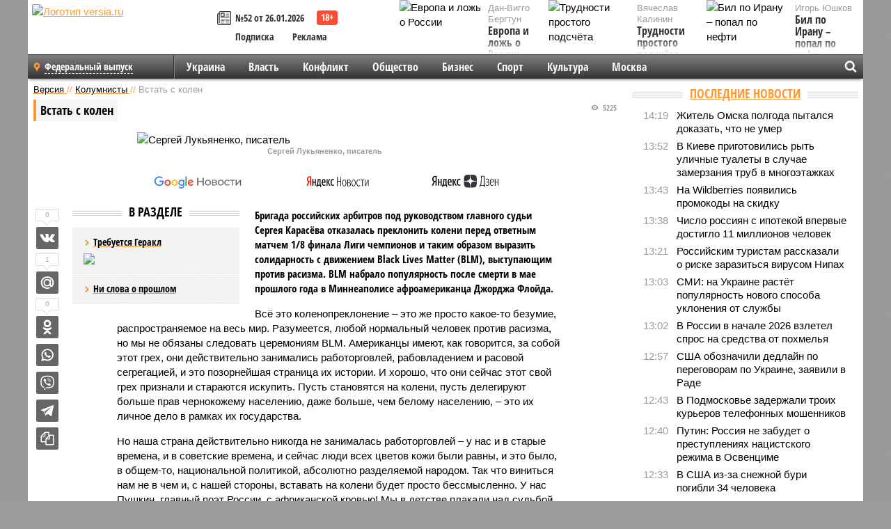

--- FILE ---
content_type: text/html; charset=UTF-8
request_url: https://versia.ru/vstat-s-kolen
body_size: 14981
content:
<!doctype html>
<!-- POST реально за: 1.54 -->
<html class="no-js" lang="ru">
<head>

    <title>Встать с колен</title>

    

    <link rel="amphtml" href="https://versia.ru/amp/vstat-s-kolen">
    <!-- META -->
    <meta charset="utf-8">
    <meta name="viewport" content="width=device-width, initial-scale=1">
    <meta name="msapplication-TileColor" content="#da532c">
    <meta name="msapplication-TileImage" content="https://versia.ru/i/v358/favicons/mstile-144x144.png">
    <meta name="theme-color" content="#666666">
    <!-- MANIFEST -->
    <link rel="manifest" href="/manifest.json">
    <!-- FONTS -->
    <link rel="preload" as="font" href="/i/v358/fonts/versia.woff" type="font/woff" crossorigin="crossorigin" class="head-custom-block" data-vdomignore="true" tabindex="0" />
    <link rel="preload" as="font" href="/i/v358/fonts/OpenSansCondensed-Light.woff2" type="font/woff2" crossorigin="crossorigin" class="head-custom-block" data-vdomignore="true" tabindex="0" />
    <link rel="preload" as="font" href="/i/v358/fonts/OpenSansCondensed-Bold.woff2" type="font/woff2" crossorigin="crossorigin" class="head-custom-block" data-vdomignore="true" tabindex="0" />
    <link rel="preload" as="font" href="/i/v358/fonts/OpenSansCondensed-LightItalic.woff2" type="font/woff2" crossorigin="crossorigin" class="head-custom-block" data-vdomignore="true" tabindex="0" />
    <!-- APPLE -->
    <meta name="apple-mobile-web-app-capable" content="yes">
    <meta name="apple-mobile-web-app-status-bar-style" content="black-translucent">
    <meta name="yandex-verification" content="fc1e3ca00dd4a5dc" />
    <meta property="fb:pages" content="280487745312215" />
    <!--[if IE]>
    <meta http-equiv="X-UA-Compatible" content="IE=edge,chrome=1">
    <![endif]-->

    <meta name="description" content="Бригада российских арбитров под руководством главного судьи Сергея Карасёва отказалась преклонить колени перед ответным матчем 1/8 финала Лиги чемпионов и таким образом выразить солидарность с движением Black Lives Matter (BLM), выступающим против расизма.">
    <meta name="keywords" content="колени, перед, вставать, действительно, больше, населению, очень, пусть, самим, просто, работорговлей, расизма, против, движением, времена, сейчас, общем, российских, арбитров, американцам">

    <!-- OPENGRAF -->
    <meta property="og:description" content="Бригада российских арбитров под руководством главного судьи Сергея Карасёва отказалась преклонить колени перед ответным матчем 1/8 финала Лиги чемпионов и таким образом выразить солидарность с движением Black Lives Matter (BLM), выступающим против расизма.">
    <meta property="og:url" content="https://versia.ru/vstat-s-kolen">
    <meta property="og:site_name" content="versia.ru">
    <meta property="og:title" content="Встать с колен">
    <meta property="og:type" content="article">
    <meta property="og:locale" content="ru_RU">
    <!--
    <meta name="twitter:card" content="summary_large_image">
    <meta name="twitter:site" content="@VersiaRu">
    <meta name="twitter:title" content="Встать с колен">
    <meta name="twitter:description" content="Бригада российских арбитров под руководством главного судьи Сергея Карасёва отказалась преклонить колени перед ответным матчем 1/8 финала Лиги чемпионов и таким образом выразить солидарность с движением Black Lives Matter (BLM), выступающим против расизма.">
    -->

    <!-- IMAGE -->
    <meta property="og:image" content="https://versia.ru/foto/v/s/vstat-s-kolen-1-1.jpg" />
    <meta property="og:image:width" content="540">
    <meta property="og:image:height" content="360">
    <meta property="og:image:type" content="image/jpeg">
    <!--
    <meta name="twitter:image" content="https://versia.ru/foto/v/s/vstat-s-kolen-1-1.jpg">
    -->

    <!-- CSS -->
    <!--[if !IE]><!-->
    <link rel="stylesheet" property="stylesheet" href="//versia.ru/i/v358/css/screen.css?v=1"><!--<![endif]-->
    <!--[if IE]>
    <link rel="stylesheet" property="stylesheet" href="//versia.ru/i/v358/css/ie.css"><![endif]-->
    <link rel="stylesheet" property="stylesheet" href="//versia.ru/i/v358/c/cookie.css">
    <!-- FAVICON(s) -->
    <link rel="apple-touch-icon" sizes="57x57"   href="https://versia.ru/i/v358/favicons/apple-touch-icon-57x57.png">
    <link rel="apple-touch-icon" sizes="114x114" href="https://versia.ru/i/v358/favicons/apple-touch-icon-114x114.png">
    <link rel="apple-touch-icon" sizes="72x72"   href="https://versia.ru/i/v358/favicons/apple-touch-icon-72x72.png">
    <link rel="apple-touch-icon" sizes="144x144" href="https://versia.ru/i/v358/favicons/apple-touch-icon-144x144.png">
    <link rel="apple-touch-icon" sizes="60x60"   href="https://versia.ru/i/v358/favicons/apple-touch-icon-60x60.png">
    <link rel="apple-touch-icon" sizes="120x120" href="https://versia.ru/i/v358/favicons/apple-touch-icon-120x120.png">
    <link rel="apple-touch-icon" sizes="76x76"   href="https://versia.ru/i/v358/favicons/apple-touch-icon-76x76.png">
    <link rel="apple-touch-icon" sizes="152x152" href="https://versia.ru/i/v358/favicons/apple-touch-icon-152x152.png">

    <link rel="icon" type="image/png"            href="https://versia.ru/i/v358/favicons/favicon-196x196.png"  sizes="196x196">
    <link rel="icon" type="image/png"            href="https://versia.ru/i/v358/favicons/favicon-160x160.png"  sizes="160x160">
    <link rel="icon" type="image/png"            href="https://versia.ru/i/v358/favicons/favicon-120x120.png"  sizes="120x120">
    <link rel="icon" type="image/png"            href="https://versia.ru/i/v358/favicons/favicon-96x96.png"    sizes="96x96">
    <link rel="icon" type="image/png"            href="https://versia.ru/i/v358/favicons/favicon-16x16.png"    sizes="16x16">
    <link rel="icon" type="image/png"            href="https://versia.ru/i/v358/favicons/favicon-32x32.png"    sizes="32x32">

    <link rel="icon" type="image/svg+xml"        href="https://versia.ru/i/v358/favicons/favicon.svg">
    <link rel="icon" type="image/x-icon"         href="https://versia.ru/i/v358/favicons/favicon.ico">

    <link rel="canonical" href="https://versia.ru/vstat-s-kolen" />

    <!-- GLOBAL_JS -->

    <script>
        var ver_sid = 'EEE49126-D55C-4EB2-BE65-F80D313E4ADB';
        var fc_pageurl = 'https%3A%2F%2Fversia.ru%2Fvstat-s-kolen';
        var ispre = false;
    </script>

</head>
<!-- POST_BODY -->
<body class="main-body">
<progress class="progress-bar is-hidden" val="0" max="0"></progress>



<div id="outer-wrap">
    <div id="inner-wrap">
        <div class="bannerholder versia-b1"></div>
        <header class="main-header">
    <a href="/" class="logo" title="Версия - новости и расследования газеты «Наша версия»"><img width="260" height="75" alt="Логотип versia.ru" src="/images/newspaper.png"></a>
    <div title="Купить газету «Наша версия»" class="desktop-visible ta-c fl-l buy title font2 fw-b">
    <div class="block-xs cf">
        <a href="/shop" title="Купить газету «Наша версия»"><i class="icon-paper"></i></a>
        <a href="/gazeta-nasha-versiya-52-ot-26-yanvarya-2026" title="Купить газету «Наша версия» №52 от 26.01.2026">№52 от 26.01.2026</a>
    </div>
    <div class="cf">
        <a href="/podpiska.html">Подписка</a>
        <a href="/commercial.html">Реклама</a>
    </div>
</div>
    <ul class="columnists">
        <li class="media">
    <div class="img"><img width="117" height="78" src="/webp/117/78/images/e/v/evropa-i-lozh-o-rossii-1-1.jpg" height="78" loading="lazy"
                          alt="Европа и ложь о России"></div>
    <div class="bd">
        <div class="small color2">Дан-Вигго Бергтун</div>
        <a href="/evropa-i-lozh-o-rossii" class="td-n zag5 color-secondary-2-4 d-ib" title="Европа и ложь о России">Европа и ложь о России</a>
    </div>
</li><li class="media">
    <div class="img"><img width="117" height="78" src="/webp/117/78/images/b/i/bil-po-iranu-popal-po-nefti-1-1.jpg" height="78" loading="lazy"
                          alt="Бил по Ирану – попал по нефти"></div>
    <div class="bd">
        <div class="small color2">Игорь Юшков</div>
        <a href="/bil-po-iranu-popal-po-nefti" class="td-n zag5 color-secondary-2-4 d-ib" title="Бил по Ирану – попал по нефти">Бил по Ирану – попал по нефти</a>
    </div>
</li><li class="media">
    <div class="img"><img width="117" height="78" src="/webp/117/78/images/t/r/trudnosti-prostogo-podschyota-1-1.jpg" height="78" loading="lazy"
                          alt="Трудности простого подсчёта"></div>
    <div class="bd">
        <div class="small color2">Вячеслав Калинин</div>
        <a href="/trudnosti-prostogo-podschyota" class="td-n zag5 color-secondary-2-4 d-ib" title="Трудности простого подсчёта">Трудности простого подсчёта</a>
    </div>
</li>
    </ul>

</header>
        <nav class="main-nav">

    <div class="main-nav__region js-toggle-btn" data-toggle="#toggle-region">
        <span>Федеральный выпуск</span>
    </div>

    <div class="nav-btn__container">
        <span class="nav-btn js-toggle-btn" data-toggle="#toggle-search" id="search-toggle-btn"> <i
                class="icon-magnify"></i></span>
        <span class="nav-btn js-toggle-btn" data-toggle="#toggle-nav"> <i class="icon-menu"></i></span>
    </div>

    <div class="toggle-container" id="toggle-region">
        <ul class="region-select fl-l">
    <li>
        <a href="//versia.ru"><span>Федеральный выпуск</span></a>
        <ul>
            <li>
    <a href="//neva.versia.ru">Версия на Неве</a>
</li><li>
    <a href="//saratov.versia.ru">Версия в Саратове</a>
</li><li>
    <a href="//ch.versia.ru">Версия в Чувашии</a>
</li><li>
    <a href="//rb.versia.ru">Версия в Башкирии</a>
</li><li>
    <a href="//kavkaz.versia.ru">Версия на Кавказе</a>
</li><li>
    <a href="//tat.versia.ru">Версия в Татарстане</a>
</li><li>
    <a href="//nn.versia.ru">Версия в Кирове</a>
</li><li>
    <a href="//voronezh.versia.ru">Версия в Воронеже</a>
</li><li>
    <a href="//tambov.versia.ru">Версия в Тамбове</a>
</li>
        </ul>
    </li>
</ul>
    </div>
    <div class="toggle-container" id="toggle-nav">
        <div id="nav" class="nav" role="navigation">
            <ul>
                <li><a href="/ukraina">Украина</a></li><li><a href="/vlast">Власть</a></li><li><a href="/konflikt">Конфликт</a></li><li><a href="/obshestvo">Общество</a></li><li><a href="/bisnes">Бизнес</a></li><li><a href="/sport">Спорт</a></li><li><a href="/kultura">Культура</a></li><li><a href="/moskva">Москва</a></li>
                <li class="desktop-hidden"><a href="/news">Новости</a></li>
                <li class="desktop-hidden"><a href="//versia.ru/dosie">Досье</a></li>
                <li class="desktop-hidden"><a href="/oprosy">Опросы</a></li>
                <li class="desktop-hidden"><a href="/kolumnisty">Колумнисты</a></li>
                <li class="desktop-hidden"><a href="/strip">Стриптиз по праздникам</a></li>
                <li class="desktop-hidden"><a href="/stories">Сюжеты</a></li>
            </ul>
        </div>
    </div>
    <div class="toggle-container" id="toggle-search">
        <div class="search">
            <div class="search__form versia-search">
                <div class="gcse-searchbox-only" data-resultsUrl="//versia.ru/search/" data-newWindow="false"
                     data-queryParameterName="q">
                </div>
            </div>
            <div class="search__toggle"></div>
        </div>
    </div>
</nav>
        <div id="main" role="main">
            <div class="cf">
                <div class="content">
                    <div class="scroll-action"></div>
                    <div class="single-post" id="post_134689">
                        <!-- POST_BODY_SINGLE -->
<div class="font1 small color-primary block-s" itemscope itemtype="http://schema.org/BreadcrumbList">
    <span itemprop="itemListElement" itemscope itemtype="http://schema.org/ListItem">
        <a itemprop="item" href="/" class="title" title="Версия - новости и расследования газеты «Наша версия»">
            <span itemprop="name">Версия</span>
            <meta itemprop="position" content="1"/>
        </a>
    </span>
    //
    <span itemprop="itemListElement" itemscope itemtype="http://schema.org/ListItem">
        <a itemprop="item" href="/kolumnisty" class="title" title="Авторские колонки газеты «Наша версия»">
            <span itemprop="name">Колумнисты</span>
            <meta itemprop="position" content="2"/>
        </a>
    </span>
    //
    <span class="color2">Встать с колен</span>
</div>
<article itemscope itemtype="http://schema.org/Article" class="article block-xl">
    <meta property="article:tag" content="Статья">
    
    
    <div class="article-headings">
        <div class="zag4 block-l">
    <div class="file d-ib" itemprop="headline">
        <h1 itemprop="name">Встать с колен</h1>
    </div>
</div>

<div class="post-views">
    <span class="info zag5"><i class="icon-views"></i> 5225</span>
</div>
        
    </div>
    <figure class="cf article-gallery-wrapper block-xl pos-r" itemprop="image" itemscope
        itemtype="https://schema.org/ImageObject">
    <img itemprop="url" width="540" height="360" src="/webp/540/360/foto/v/s/vstat-s-kolen-1-1.jpg" alt="Сергей Лукьяненко, писатель" title="Сергей Лукьяненко, писатель" class="d-b m0-a">
<meta itemprop="width" content="540">
<meta itemprop="height" content="360">
<figcaption class="info padding fw-b ta-c">Сергей Лукьяненко, писатель</figcaption>
</figure>

    <div class="article__subscribe subscribe">
        <a class="subscribe__link"
           href="/click/?//news.google.com/publications/CAAqBwgKMJbF-gowsa3oAg?hl=ru&gl=RU&ceid=RU%3Aru">
            <img width="162" height="26" src="/i/img/subscribe/google-news.svg" alt="Версия в Google Новостях">
        </a>

        <a class="subscribe__link" href="/click/?//yandex.ru/news/?favid=11490">
            <img width="116" height="26" src="/i/img/subscribe/ya-news.svg" alt="Версия в Яндекс Новостях">
        </a>

        <a class="subscribe__link" href="/click/?//zen.yandex.ru/versia.ru">
            <img width="125" height="26" src="/i/img/subscribe/ya-dzen.svg" alt="Версия в Яндекс Дзен">
        </a>
    </div>

    <div class="article-text">
        <div class="article-aside-left desktop-visible">
            <div class="box-title">
                <span>В разделе</span>
            </div>

            <div class="rich-links-list">
                <a href="/trebuetsya-gerakl" title="Требуется Геракл">
    <span>Требуется Геракл</span>
    <img width="208" height="138" src="/webp/208/138/images/t/r/trebuetsya-gerakl-1-1.jpg" loading="lazy" lt="Требуется Геракл">
</a><a href="/ni-slova-o-proshlom" title="Ни слова о прошлом">Ни слова о прошлом</a>
                <div class="bannerholder versia-l0"></div>
            </div>
        </div>
        <div itemprop="articleBody" class="copyclip">
            <p class="lead">Бригада российских арбитров под руководством главного судьи Сергея Карасёва отказалась преклонить колени перед ответным матчем 1/8 финала Лиги чемпионов и таким образом выразить солидарность с движением Black Lives Matter (BLM), выступающим против расизма. BLM набрало популярность после смерти в мае прошлого года в Миннеаполисе афроамериканца Джорджа Флойда.</p>
            
            <p>Всё это коленопреклонение – это же просто какое-то безумие, распространяемое на весь мир. Разумеется, любой нормальный человек против расизма, но мы не обязаны следовать церемониям BLM. Американцы имеют, как говорится, за собой этот грех, они действительно занимались работорговлей, рабовладением и расовой сегрегацией, и это позорнейшая страница их истории. И хорошо, что они сейчас этот свой грех признали и стараются искупить. Пусть становятся на колени, пусть делегируют больше прав чернокожему населению, даже больше, чем белому населению, – это их личное дело в рамках их государства. </p><p>Но наша страна действительно никогда не занималась работорговлей – у нас и в старые времена, и в советские времена, и сейчас люди всех цветов кожи были равны, и это было, в общем-то, национальной политикой, абсолютно разделяемой народом. Так что виниться нам не в чем и, с нашей стороны, вставать на колени будет просто бессмысленно. У нас Пушкин, главный поэт России, с африканской кровью! Мы в детстве плакали над судьбой дяди Тома из книжки Бичер-Стоу «Хижина дяди Тома», которую читали всей страной. СССР помогал развивающимся африканским странам, даже когда самим жилось не очень-то легко, а потом мы списали им огромные долги. Так что нет, не должны мы вставать на колени. И вообще, у нас говорят, что на колени надо вставать только перед Богом, перед знаменем и перед любимой женщиной.</p><div class="article__banner">
    <div class="versia-x0"></div>
</div><p>Насколько я знаю, многим американцам и самим кажется, что слишком уж Америку занесло с этим покаянным движением Black Lives Matter. Но они об этом сказать не могут. Потому хотят – пусть встают на колени, а мы имеем право не участвовать в общем психозе. Кстати, похоже, что европейцы это тоже понимают. Недаром в УЕФА сохранили трезвость разума, решив не наказывать российских арбитров за отказ вставать на колени. Это очень правильно. А учитывая, какой дискриминации подвергаемся мы, я бы сказал, что американцам, может быть, стоит в будущем на колени встать и извиниться перед русскими за все эти многочисленные «радости», которые они нам доставляли.</p>
            
            
        </div>
        <div class="share_134689 share share--hidden">
    	<span id="speechControlBlock" class="post-audio speechControlBlock" style="display: none">
            <a id="speakOrPauseLink" class="icon-sound-click speakOrPauseLink" href="" title="Прослушать текст новости"><i class="icon-sound"></i></a>
            <a id="speechRateDownLink" class="speechRateDownLink" style="text-decoration: none" href="" title="Медленнее"><i class="icon-slower"></i></a>
            <a id="speechRateUpLink" class="speechRateUpLink" style="text-decoration: none" href="" title="Быстрее"><i class="icon-faster"></i></a>
    	</span>

    <!--
    <div class="share__item">
        <span>0</span>
        <a href="/click/?//twitter.com/share?url=https%3A%2F%2Fversia.ru%2Fvstat-s-kolen&text=%D0%92%D1%81%D1%82%D0%B0%D1%82%D1%8C+%D1%81+%D0%BA%D0%BE%D0%BB%D0%B5%D0%BD" class="twt">Поделиться в Twitter</a>
    </div>
    -->

    <div class="share__item">
        <span>0</span>
        <a href="/click/?//vkontakte.ru/share.php?url=https%3A%2F%2Fversia.ru%2Fvstat-s-kolen" class="vkt">Поделиться ВКонтакте</a>
    </div>

    <div class="share__item">
        <span>1</span>
        <a href="/click/?//connect.mail.ru/share?url=https%3A%2F%2Fversia.ru%2Fvstat-s-kolen&title=%D0%92%D1%81%D1%82%D0%B0%D1%82%D1%8C+%D1%81+%D0%BA%D0%BE%D0%BB%D0%B5%D0%BD" class="mlr">Поделиться Моем Мире</a>
    </div>

    <div class="share__item">
        <span>0</span>
        <a href="/click/?//www.odnoklassniki.ru/dk?st.cmd=addShare&st.s=1&st._surl=https%3A%2F%2Fversia.ru%2Fvstat-s-kolen&amp;st.comments=%D0%92%D1%81%D1%82%D0%B0%D1%82%D1%8C+%D1%81+%D0%BA%D0%BE%D0%BB%D0%B5%D0%BD" class="okl">Поделиться на Одноклассниках</a>
    </div>

    <div class="share__item">
        <a href="/click/?https://api.whatsapp.com/send?text=https%3A%2F%2Fversia.ru%2Fvstat-s-kolen" class="wsp" title="Поделиться в WhatsApp" alt="Поделиться в WhatsApp">Поделиться в WhatsApp</a>
    </div>

    <div class="share__item">
        <a href="/click/?https://api.viber.com/send?text=https%3A%2F%2Fversia.ru%2Fvstat-s-kolen" class="vbr" title="Поделиться в Viber" alt="Поделиться в Viber">Поделиться в Viber</a>
    </div>

    <div class="share__item">
        <a href="/click/?https://t.me/share/url?url=https%3A%2F%2Fversia.ru%2Fvstat-s-kolen" class="tlg" title="Поделиться в Telegram" alt="Поделиться в Telegram">Поделиться в Telegram</a>
    </div>

    <div class="share__item" id="copy_134689" data-clipboard-target="#post_134689" >
        <a href="" onClick="return false;" class="txt">Копировать текст статьи</a>
    </div>
</div>
    </div>
    <div class="update-history-bot" post_id="134689" url="/vstat-s-kolen" title="Встать с колен"></div>
    <div class="info fw-b block-l cf ta-r">
        <div class="block-xs" itemprop="author" itemscope itemtype="http://schema.org/Person">
            <span itemprop="name">Сергей Лукьяненко</span>
            
        </div>
        <span itemprop="publisher" itemscope itemtype="https://schema.org/Organization">
                                <span itemprop="logo" itemscope itemtype="https://schema.org/ImageObject">
                                    <img itemprop="url image" alt="Логотип versia.ru"
                                         src="https://versia.ru/newspaper_amp.jpg" loading="lazy"
                                         style="display:none;"/>
                                    <meta itemprop="width" content="260">
                                    <meta itemprop="height" content="75">
                                </span>
                                <meta itemprop="name" content="Версия">
                                <meta itemprop="telephone" content="+7 495 276-03-48">
                                <meta itemprop="address" content="123100, Россия, Москва, улица 1905 года, 7с1">
                            </span>
        <link itemprop="mainEntityOfPage" href="https://versia.ru/vstat-s-kolen"/>
        
        <div class="fs-i info ta-r">
    <div>Опубликовано: <span itemprop="datePublished" content="2021-03-22T16:00:00+03:00">22.03.2021 16:00</span></div>
    <div>Отредактировано: <span itemprop="dateModified" content="2021-03-22T16:00:00+03:00">22.03.2021 16:00</span></div>
</div>
    </div>
    <div class="cf padding links-list block-xl">
        
        <div class="article-nav-right">
    <div class="media">
        <a href="/rodstvennikov-propavshego-v-bosfore-svechnikova-vyzvali-na-opoznanie" class="img desktop-visible" title="Родственников пропавшего в Босфоре Свечникова вызвали на опознание">
    <img width="90" height="60" src="/webp/90/60/images/r/o/rodstvennikov-propavshego-v-bosfore-svechnikova-vyzvali-na-opoznanie-1-1.jpg" loading="lazy" alt="Родственников пропавшего в Босфоре Свечникова вызвали на опознание" width="90">
</a>
        <div class="bd">
            <div class="zag5 icon-chevron block-s">
                <a href="/rodstvennikov-propavshego-v-bosfore-svechnikova-vyzvali-na-opoznanie" class="title" title="Родственников пропавшего в Босфоре Свечникова вызвали на опознание">
                    <span>Родственников пропавшего в Босфоре Свечникова вызвали на опознание</span>
                </a>
            </div>
        </div>
    </div>
</div>
    </div>
</article>
<div class="block-xl printhidden">
    <div class="box-title commtogle" id="commtogle_134689" post_id="134689" style="cursor:pointer">
    <span>Комментарии <i class="info"><span id="comms" class="icon-comment">0</span></i></span>
</div>
<div class="media comment-form padding block-xl" id="commblock_134689" style="display:none">
    <div class="bd">
        <div class="input-wrapper">
            <textarea name="commtxt" id="commtxt_134689" rows="5"
                      placeholder="Нецензурные и противоречащие законодательству РФ комментарии удаляются"
                      class="block-m"></textarea>

            <div class="ta-r block-m">
                <a href="#" id="commclick_134689" class="button zag6 tt-u comm-send"
                   post_id="134689">Отправить</a>
            </div>
        </div>
    </div>
</div>
<ul id="ul_0" class="comments ulblock_134689" style="display:none">
    
</ul>
</div>
<div class="bannerholder versia-b2"></div>
<div class="block-xl printhidden mobile-hidden">
    <div class="box-title">
        <span>Еще на сайте</span>
    </div>
    <div class="row-columns">
        <!-- NO MORE --><div class="column">
    <div class="column-featured">
        <a href="//versia.ru/glava-iba-kremlev-bax-dolzhen-vstat-na-koleni-i-izvinitsya-iz-za-uchastiya-v-olimpiade-iman-xelif" class="d-b" title="Глава IBA Кремлев: Бах должен встать на колени и извиниться из-за участия в Олимпиаде Иман Хелиф">
            <img width="267" height="178" src="/webp/267/178/images/g/l/glava-iba-kremlev-bax-dolzhen-vstat-na-koleni-i-izvinitsya-iz-za-uchastiya-v-olimpiade-iman-xelif-1-1.jpg" loading="lazy" class="d-b" alt="Глава IBA Кремлев: Бах должен встать на колени и извиниться из-за участия в Олимпиаде Иман Хелиф">
        </a>
        <a href="//versia.ru/glava-iba-kremlev-bax-dolzhen-vstat-na-koleni-i-izvinitsya-iz-za-uchastiya-v-olimpiade-iman-xelif" class="featured-post-info">
                        <span class="featured-post-text">
                          <span class="featured-post-title">Глава IBA Кремлев: Бах должен встать на колени и извиниться из-за участия в Олимпиаде Иман Хелиф</span>
                          <span class="featured-post-lead">Президент Международной ассоциации бокса (IBA) Умар Кремлев призвал главу Международного олимпийского комитета Томаса Баха извиниться на коленях за участие боксерши Иман Хелиф, оказавшейся мужчиной, в Олимпиаде 2024 года.</span>
                       </span>
        </a>
        <div class="count">
            <span class="icon-views d-b">1915</span>
            <span class="icon-comment d-b">0</span>
        </div>
    </div>
</div><div class="column">
    <div class="column-featured">
        <a href="//versia.ru/dyadya-s-sobachkoj" class="d-b" title="Дядя с собачкой">
            <img width="267" height="178" src="/webp/267/178/images/d/y/dyadya-s-sobachkoj-1-1.jpg" loading="lazy" class="d-b" alt="Дядя с собачкой">
        </a>
        <a href="//versia.ru/dyadya-s-sobachkoj" class="featured-post-info">
                        <span class="featured-post-text">
                          <span class="featured-post-title">Дядя с собачкой</span>
                          <span class="featured-post-lead">СМИ: президент Украины Владимир Зеленский уволил секретаря СНБОУ Алексея Данилова, а президент Белоруссии Александр Лукашенко появился с белым шпицем на коленях в объективах телекамер.</span>
                       </span>
        </a>
        <div class="count">
            <span class="icon-views d-b">4083</span>
            <span class="icon-comment d-b">0</span>
        </div>
    </div>
</div><div class="column">
    <div class="column-featured">
        <a href="//versia.ru/podrostok-s-pistoletom-prishel-na-urok-v-chuzhoj-shkole-i-xotel-postavit-ves-klass-na-koleni" class="d-b" title="Подросток с пистолетом пришел на урок в чужой школе и хотел поставить весь класс на колени">
            <img width="267" height="178" src="/webp/267/178/images/p/o/podrostok-s-pistoletom-prishel-na-urok-v-chuzhoj-shkole-i-xotel-postavit-ves-klass-na-koleni-1-1.jpg" loading="lazy" class="d-b" alt="Подросток с пистолетом пришел на урок в чужой школе и хотел поставить весь класс на колени">
        </a>
        <a href="//versia.ru/podrostok-s-pistoletom-prishel-na-urok-v-chuzhoj-shkole-i-xotel-postavit-ves-klass-na-koleni" class="featured-post-info">
                        <span class="featured-post-text">
                          <span class="featured-post-title">Подросток с пистолетом пришел на урок в чужой школе и хотел поставить весь класс на колени</span>
                          <span class="featured-post-lead">В Иркутске ученик десятого класса, вооруженный пистолетом, явился на урок в чужой школе. Он пригрозил находившимся в классе учащимся пистолетом и приказал, чтобы они встали на колени.</span>
                       </span>
        </a>
        <div class="count">
            <span class="icon-views d-b">2379</span>
            <span class="icon-comment d-b">0</span>
        </div>
    </div>
</div>
    </div>
</div>
                    </div>
                </div>
                <div class="sidebar">
                    <div class="bannerholder versia-b4"></div>
                    
                    <div class="block-m">
    <div class="box-title">
        <span><a href="/news">Последние новости</a></span>
    </div>
    <div class="scrollable-area">
        <ul class="news-list block-m" id="fc_news_lis">
            <li class="cf block-s ">
    <div class="news-list-time">14:19</div>
    <div class="news-list-title">
        <a href="/zhitel-omska-polgoda-pytalsya-dokazat-chto-ne-umer" class="title" title="Житель Омска полгода пытался доказать, что не умер">
            <span>Житель Омска полгода пытался доказать, что не умер</span>
        </a>
    </div>
</li><li class="cf block-s ">
    <div class="news-list-time">13:52</div>
    <div class="news-list-title">
        <a href="/v-kieve-prigotovilis-ryt-ulichnye-tualety-v-sluchae-zamerzaniya-trub-v-mnogoyetazhkax" class="title" title="В Киеве приготовились рыть уличные туалеты в случае замерзания труб в многоэтажках">
            <span>В Киеве приготовились рыть уличные туалеты в случае замерзания труб в многоэтажках</span>
        </a>
    </div>
</li><li class="cf block-s ">
    <div class="news-list-time">13:43</div>
    <div class="news-list-title">
        <a href="/na-wildberries-poyavilis-promokody-na-skidku" class="title" title="На Wildberries появились промокоды на скидку">
            <span>На Wildberries появились промокоды на скидку</span>
        </a>
    </div>
</li><li class="cf block-s ">
    <div class="news-list-time">13:38</div>
    <div class="news-list-title">
        <a href="/chislo-rossiyan-s-ipotekoj-vpervye-dostiglo-11-millionov-chelovek" class="title" title="Число россиян с ипотекой впервые достигло 11 миллионов человек">
            <span>Число россиян с ипотекой впервые достигло 11 миллионов человек</span>
        </a>
    </div>
</li><li class="cf block-s ">
    <div class="news-list-time">13:21</div>
    <div class="news-list-title">
        <a href="/rossijskim-turistam-rasskazali-o-riske-zarazitsya-virusom-nipax" class="title" title="Российским туристам рассказали о риске заразиться вирусом Нипах">
            <span>Российским туристам рассказали о риске заразиться вирусом Нипах</span>
        </a>
    </div>
</li><li class="cf block-s mobile-hidden">
    <div class="news-list-time">13:03</div>
    <div class="news-list-title">
        <a href="/smi-na-ukraine-rastyot-populyarnost-novogo-sposoba-ukloneniya-ot-sluzhby" class="title" title="СМИ: на Украине растёт популярность нового способа уклонения от службы">
            <span>СМИ: на Украине растёт популярность нового способа уклонения от службы</span>
        </a>
    </div>
</li><li class="cf block-s mobile-hidden">
    <div class="news-list-time">13:02</div>
    <div class="news-list-title">
        <a href="/v-rossii-v-nachale-2026-vzletel-spros-na-sredstva-ot-poxmelya" class="title" title="В России в начале 2026 взлетел спрос на средства от похмелья">
            <span>В России в начале 2026 взлетел спрос на средства от похмелья</span>
        </a>
    </div>
</li><li class="cf block-s mobile-hidden">
    <div class="news-list-time">12:57</div>
    <div class="news-list-title">
        <a href="/ssha-oboznachili-dedlajn-po-peregovoram-po-ukraine-zayavili-v-rade" class="title" title="США обозначили дедлайн по переговорам по Украине, заявили в Раде">
            <span>США обозначили дедлайн по переговорам по Украине, заявили в Раде</span>
        </a>
    </div>
</li><li class="cf block-s mobile-hidden">
    <div class="news-list-time">12:43</div>
    <div class="news-list-title">
        <a href="/v-podmoskove-zaderzhali-troix-kurerov-telefonnyx-moshennikov" class="title" title="В Подмосковье задержали троих курьеров телефонных мошенников">
            <span>В Подмосковье задержали троих курьеров телефонных мошенников</span>
        </a>
    </div>
</li><li class="cf block-s mobile-hidden">
    <div class="news-list-time">12:40</div>
    <div class="news-list-title">
        <a href="/putin-rossiya-ne-zabudet-o-prestupleniyax-nacistskogo-rezhima-v-osvencime" class="title" title="Путин: Россия не забудет о преступлениях нацистского режима в Освенциме">
            <span>Путин: Россия не забудет о преступлениях нацистского режима в Освенциме</span>
        </a>
    </div>
</li><li class="cf block-s mobile-hidden">
    <div class="news-list-time">12:33</div>
    <div class="news-list-title">
        <a href="/v-ssha-iz-za-snezhnoj-buri-pogibli-34-cheloveka" class="title" title="В США из-за снежной бури погибли 34 человека">
            <span>В США из-за снежной бури погибли 34 человека</span>
        </a>
    </div>
</li><li class="cf block-s mobile-hidden">
    <div class="news-list-time">12:30</div>
    <div class="news-list-title">
        <a href="/vrach-raskryl-tajnyj-diagnoz-lenina" class="title" title="Врач раскрыл тайный диагноз Ленина">
            <span>Врач раскрыл тайный диагноз Ленина</span>
        </a>
    </div>
</li><li class="cf block-s mobile-hidden">
    <div class="news-list-time">12:24</div>
    <div class="news-list-title">
        <a href="/kitaj-prizval-ssha-nemedlenno-snyat-blokadu-i-sankcii-protiv-kuby" class="title" title="Китай призвал США немедленно снять блокаду и санкции против Кубы">
            <span>Китай призвал США немедленно снять блокаду и санкции против Кубы</span>
        </a>
    </div>
</li><li class="cf block-s mobile-hidden">
    <div class="news-list-time">12:17</div>
    <div class="news-list-title">
        <a href="/makrona-v-ocherednoj-raz-vysmeyali-iz-za-solncezashhitnyx-ochkov" class="title" title="Макрона в очередной раз высмеяли из-за солнцезащитных очков">
            <span>Макрона в очередной раз высмеяли из-за солнцезащитных очков</span>
        </a>
    </div>
</li><li class="cf block-s mobile-hidden">
    <div class="news-list-time">12:08</div>
    <div class="news-list-title">
        <a href="/moskalkova-predlozhila-otkryt-punkt-propuska-mezhdu-rf-i-ukrainoj-dlya-vossoedineniya-semej" class="title" title="Москалькова предложила открыть пункт пропуска между РФ и Украиной для воссоединения семей">
            <span>Москалькова предложила открыть пункт пропуска между РФ и Украиной для воссоединения семей</span>
        </a>
    </div>
</li>
        </ul>
    </div>
    <div class="block-xl ta-c tt-u fw-b zag6">
        <a href="/news" class="button">Еще новости</a>
    </div>
</div>
                    <div class="bannerholder versia-b5"></div>
                    <div class="block-m">
    <div class="box-title">
        <span>Еще из раздела &laquo;Колумнисты&raquo;</span>
    </div>
    <div class="tabs"></div>
    <ul class="links-list padding paper tab-content visible">
        <li>
    <div class="img">
        <a href="/skolzkij-xvostik-batki" title="Скользкий хвостик Батьки">
            <img width="90" height="60" src="/webp/90/60/images/s/k/skolzkij-xvostik-batki-1-1.jpg" loading="lazy" alt="Скользкий хвостик Батьки" width="90">
        </a>
    </div>
    <div class="bd zag5 block-xs">
        <a href="/skolzkij-xvostik-batki" class="title" title="Скользкий хвостик Батьки"><span>Скользкий хвостик Батьки</span></a>
    </div>
</li><li>
    <div class="img">
        <a href="/nezhelatelnaya-tendenciya" title="Нежелательная тенденция">
            <img width="90" height="60" src="/webp/90/60/images/n/e/nezhelatelnaya-tendenciya-1-1.jpg" loading="lazy" alt="Нежелательная тенденция" width="90">
        </a>
    </div>
    <div class="bd zag5 block-xs">
        <a href="/nezhelatelnaya-tendenciya" class="title" title="Нежелательная тенденция"><span>Нежелательная тенденция</span></a>
    </div>
</li><li>
    <div class="img">
        <a href="/rossiyu-poslali-po-shpalam" title="Россию послали по шпалам">
            <img width="90" height="60" src="/webp/90/60/images/r/o/rossiyu-poslali-po-shpalam-1-1.jpg" loading="lazy" alt="Россию послали по шпалам" width="90">
        </a>
    </div>
    <div class="bd zag5 block-xs">
        <a href="/rossiyu-poslali-po-shpalam" class="title" title="Россию послали по шпалам"><span>Россию послали по шпалам</span></a>
    </div>
</li><li>
    <div class="img">
        <a href="/ne-tot-narod" title="Не тот народ">
            <img width="90" height="60" src="/webp/90/60/images/n/e/ne-tot-narod-1-1.jpg" loading="lazy" alt="Не тот народ" width="90">
        </a>
    </div>
    <div class="bd zag5 block-xs">
        <a href="/ne-tot-narod" class="title" title="Не тот народ"><span>Не тот народ</span></a>
    </div>
</li><li>
    <div class="img">
        <a href="/priparka-dlya-myortvyx-smi" title="Припарка для мёртвых СМИ">
            <img width="90" height="60" src="/webp/90/60/images/p/r/priparka-dlya-myortvyx-smi-1-1.jpg" loading="lazy" alt="Припарка для мёртвых СМИ" width="90">
        </a>
    </div>
    <div class="bd zag5 block-xs">
        <a href="/priparka-dlya-myortvyx-smi" class="title" title="Припарка для мёртвых СМИ"><span>Припарка для мёртвых СМИ</span></a>
    </div>
</li>
    </ul>
</div>
                    <div class="block-m">
    <div class="box-title">
        <span>Случайные статьи</span>
    </div>
    <ul class="column-list">
        <li>
    <div class="media">
        <a href="/rosbalt-diskreditiruet-deyatelnost-rossiyan-v-car-v-svoem-smi" class="img" title="«Росбалт» дискредитирует деятельность россиян в ЦАР в своем СМИ">
            <img width="90" height="60" src="/webp/90/60/images/r/o/rosbalt-diskreditiruet-deyatelnost-rossiyan-v-car-v-svoem-smi-1-1.jpg" width="96" loading="lazy" alt="«Росбалт» дискредитирует деятельность россиян в ЦАР в своем СМИ">
        </a>
        <div class="bd">
            <div class="zag6 font2 icon-listitem block-s">
                <a href="/rosbalt-diskreditiruet-deyatelnost-rossiyan-v-car-v-svoem-smi" class="title" title="«Росбалт» дискредитирует деятельность россиян в ЦАР в своем СМИ">
                    <span>НаЦАРапали</span>
                </a>
            </div>
            <p class="small">«Росбалт» дискредитирует деятельность россиян в ЦАР в своем СМИ</p>
        </div>
    </div>
</li><li>
    <div class="media">
        <a href="/za-poslednie-sutki-v-rossii-vyyavleno-9393-novyx-sluchaya-zarazheniya-covid-19-i-443-letalnyx-isxoda" class="img" title="За последние сутки в России выявлено 9393 новых случая заражения COVID-19 и 443 летальных исхода">
            <img width="90" height="60" src="/webp/90/60/images/z/a/za-poslednie-sutki-v-rossii-vyyavleno-9393-novyx-sluchaya-zarazheniya-covid-19-i-443-letalnyx-isxoda-1-1.jpg" width="96" loading="lazy" alt="За последние сутки в России выявлено 9393 новых случая заражения COVID-19 и 443 летальных исхода">
        </a>
        <div class="bd">
            <div class="zag6 font2 icon-listitem block-s">
                <a href="/za-poslednie-sutki-v-rossii-vyyavleno-9393-novyx-sluchaya-zarazheniya-covid-19-i-443-letalnyx-isxoda" class="title" title="За последние сутки в России выявлено 9393 новых случая заражения COVID-19 и 443 летальных исхода">
                    <span>Главное о коронавирусе на 16 марта</span>
                </a>
            </div>
            <p class="small">За последние сутки в России выявлено 9393 новых случая заражения COVID-19 и 443 летальных исхода</p>
        </div>
    </div>
</li><li>
    <div class="media">
        <a href="/figurantka-dela-oboronservisa-evgeniya-vasileva-otkryla-vystavku-svoix-rabot-v-peterburgskoj-akademii-xudozhestv" class="img" title="Фигурантка дела «Оборонсервиса» Евгения Васильева открыла выставку своих работ в Петербургской Академии художеств">
            <img width="90" height="60" src="/webp/90/60/images/f/i/figurantka-dela-oboronservisa-evgeniya-vasileva-otkryla-vystavku-svoix-rabot-v-peterburgskoj-akademii-xudozhestv-1-1.jpg" width="96" loading="lazy" alt="Фигурантка дела «Оборонсервиса» Евгения Васильева открыла выставку своих работ в Петербургской Академии художеств">
        </a>
        <div class="bd">
            <div class="zag6 font2 icon-listitem block-s">
                <a href="/figurantka-dela-oboronservisa-evgeniya-vasileva-otkryla-vystavku-svoix-rabot-v-peterburgskoj-akademii-xudozhestv" class="title" title="Фигурантка дела «Оборонсервиса» Евгения Васильева открыла выставку своих работ в Петербургской Академии художеств">
                    <span>Художества в Академии художеств</span>
                </a>
            </div>
            <p class="small">Фигурантка дела «Оборонсервиса» Евгения Васильева открыла выставку своих работ в Петербургской Академии художеств</p>
        </div>
    </div>
</li>
    </ul>
</div>
                    <div class="article-popular"><div class="block-m ">
    <div class="box-title">
        <span>Популярное</span>
    </div>
    <div class="tabs-wrapper">
        <div class="tabs block-xs tabs-popular">
            <ul>
                <!-- <li class="current"><span data-tooltip="По комментариям"><i class="icon-comment"></i></span></li> -->
                <li><span data-tooltip="По просмотрам"><i class="icon-views"></i></span></li>
                <li class="current"><span data-tooltip="По лайкам"><i class="icon-like"></i></span></li>
            </ul>
        </div>
        <ul class="links-list padding paper tab-content">
            <li>
    <div class="img">
        <a href="/rossii-prishlos-soglasitsya-s-ssha-po-voprosu-territorij-na-peregovorax-v-oaye" title="России пришлось согласиться с США по вопросу территорий на переговорах в ОАЭ">
            <img width="90" height="60" src="/webp/90/60/images/r/o/rossii-prishlos-soglasitsya-s-ssha-po-voprosu-territorij-na-peregovorax-v-oaye-1-1.jpg" loading="lazy" alt="России пришлось согласиться с США по вопросу территорий на переговорах в ОАЭ" title="России пришлось согласиться с США по вопросу территорий на переговорах в ОАЭ"
                 width="90">
            <span class="count">
                <span class="icon-views d-b">14436</span>
            </span>
        </a>
    </div>
    <div class="bd zag5 block-xs">
        <a href="/rossii-prishlos-soglasitsya-s-ssha-po-voprosu-territorij-na-peregovorax-v-oaye" class="title" title="России пришлось согласиться с США по вопросу территорий на переговорах в ОАЭ">
            <span>России пришлось согласиться с США по вопросу территорий на переговорах в ОАЭ</span>
        </a>
    </div>
</li><li>
    <div class="img">
        <a href="/rossiya-nashla-sposob-unichtozhit-sputniki-starlink-kak-tebe-takoe-ilon-mask" title="Россия нашла способ уничтожить спутники Starlink: как тебе такое, Илон Маск?">
            <img width="90" height="60" src="/webp/90/60/images/r/o/rossiya-nashla-sposob-unichtozhit-sputniki-starlink-kak-tebe-takoe-ilon-mask-1-2.jpg" loading="lazy" alt="Россия нашла способ уничтожить спутники Starlink: как тебе такое, Илон Маск?" title="Россия нашла способ уничтожить спутники Starlink: как тебе такое, Илон Маск?"
                 width="90">
            <span class="count">
                <span class="icon-views d-b">6429</span>
            </span>
        </a>
    </div>
    <div class="bd zag5 block-xs">
        <a href="/rossiya-nashla-sposob-unichtozhit-sputniki-starlink-kak-tebe-takoe-ilon-mask" class="title" title="Россия нашла способ уничтожить спутники Starlink: как тебе такое, Илон Маск?">
            <span>Научились поражать</span>
        </a>
    </div>
</li><li>
    <div class="img">
        <a href="/prichiny-konflikta-v-lamberi-glubzhe-chem-predpolagalos" title="Причины конфликта в «Ламбери» глубже, чем предполагалось">
            <img width="90" height="60" src="/webp/90/60/images/p/r/prichiny-konflikta-v-lamberi-glubzhe-chem-predpolagalos-1-2.jpg" loading="lazy" alt="Причины конфликта в «Ламбери» глубже, чем предполагалось" title="Причины конфликта в «Ламбери» глубже, чем предполагалось"
                 width="90">
            <span class="count">
                <span class="icon-views d-b">5570</span>
            </span>
        </a>
    </div>
    <div class="bd zag5 block-xs">
        <a href="/prichiny-konflikta-v-lamberi-glubzhe-chem-predpolagalos" class="title" title="Причины конфликта в «Ламбери» глубже, чем предполагалось">
            <span>Клан и коттеджи</span>
        </a>
    </div>
</li><li>
    <div class="img">
        <a href="/ocherednoj-migrant-sovershil-ocherednoe-tyazhkoe-prestuplenie-chto-delat-budem" title="Очередной мигрант совершил очередное тяжкое преступление – что делать будем?">
            <img width="90" height="60" src="/webp/90/60/images/o/c/ocherednoj-migrant-sovershil-ocherednoe-tyazhkoe-prestuplenie-chto-delat-budem-1-1.jpg" loading="lazy" alt="Очередной мигрант совершил очередное тяжкое преступление – что делать будем?" title="Очередной мигрант совершил очередное тяжкое преступление – что делать будем?"
                 width="90">
            <span class="count">
                <span class="icon-views d-b">4878</span>
            </span>
        </a>
    </div>
    <div class="bd zag5 block-xs">
        <a href="/ocherednoj-migrant-sovershil-ocherednoe-tyazhkoe-prestuplenie-chto-delat-budem" class="title" title="Очередной мигрант совершил очередное тяжкое преступление – что делать будем?">
            <span>Список мёртвых</span>
        </a>
    </div>
</li><li>
    <div class="img">
        <a href="/yekspert-raskryl-mesto-gde-zelenskij-perezhidal-udar-oreshnika" title="Эксперт раскрыл место, где Зеленский пережидал удар Орешника">
            <img width="90" height="60" src="/webp/90/60/images/y/e/yekspert-raskryl-mesto-gde-zelenskij-perezhidal-udar-oreshnika-1-1.jpg" loading="lazy" alt="Эксперт раскрыл место, где Зеленский пережидал удар Орешника" title="Эксперт раскрыл место, где Зеленский пережидал удар Орешника"
                 width="90">
            <span class="count">
                <span class="icon-views d-b">4581</span>
            </span>
        </a>
    </div>
    <div class="bd zag5 block-xs">
        <a href="/yekspert-raskryl-mesto-gde-zelenskij-perezhidal-udar-oreshnika" class="title" title="Эксперт раскрыл место, где Зеленский пережидал удар Орешника">
            <span>Эксперт раскрыл место, где Зеленский пережидал удар Орешника</span>
        </a>
    </div>
</li><li>
    <div class="img">
        <a href="/wsj-tanker-s-rossijskim-flagom-soprovozhdaet-rossijskaya-podlodka" title="WSJ: танкер с российским флагом сопровождает российская подлодка">
            <img width="90" height="60" src="/webp/90/60/images/w/s/wsj-tanker-s-rossijskim-flagom-soprovozhdaet-rossijskaya-podlodka-1-1.jpg" loading="lazy" alt="WSJ: танкер с российским флагом сопровождает российская подлодка" title="WSJ: танкер с российским флагом сопровождает российская подлодка"
                 width="90">
            <span class="count">
                <span class="icon-views d-b">4493</span>
            </span>
        </a>
    </div>
    <div class="bd zag5 block-xs">
        <a href="/wsj-tanker-s-rossijskim-flagom-soprovozhdaet-rossijskaya-podlodka" class="title" title="WSJ: танкер с российским флагом сопровождает российская подлодка">
            <span>WSJ: танкер с российским флагом сопровождает российская подлодка</span>
        </a>
    </div>
</li><li>
    <div class="img">
        <a href="/samarskij-sud-sozdal-precedent-otpustiv-opasnuyu-bandu-migrantov" title="Самарский суд создал прецедент, отпустив опасную банду мигрантов">
            <img width="90" height="60" src="/webp/90/60/images/s/a/samarskij-sud-sozdal-precedent-otpustiv-opasnuyu-bandu-migrantov-1-1.jpg" loading="lazy" alt="Самарский суд создал прецедент, отпустив опасную банду мигрантов" title="Самарский суд создал прецедент, отпустив опасную банду мигрантов"
                 width="90">
            <span class="count">
                <span class="icon-views d-b">3639</span>
            </span>
        </a>
    </div>
    <div class="bd zag5 block-xs">
        <a href="/samarskij-sud-sozdal-precedent-otpustiv-opasnuyu-bandu-migrantov" class="title" title="Самарский суд создал прецедент, отпустив опасную банду мигрантов">
            <span>Будут бить!</span>
        </a>
    </div>
</li><li>
    <div class="img">
        <a href="/vyacheslav-kalinin-o-perspektivax-razvitiya-vnutrennego-turizma-v-rossii" title="Вячеслав Калинин – о перспективах развития внутреннего туризма в России">
            <img width="90" height="60" src="/webp/90/60/images/v/y/vyacheslav-kalinin-o-perspektivax-razvitiya-vnutrennego-turizma-v-rossii-1-1.jpg" loading="lazy" alt="Вячеслав Калинин – о перспективах развития внутреннего туризма в России" title="Вячеслав Калинин – о перспективах развития внутреннего туризма в России"
                 width="90">
            <span class="count">
                <span class="icon-views d-b">3477</span>
            </span>
        </a>
    </div>
    <div class="bd zag5 block-xs">
        <a href="/vyacheslav-kalinin-o-perspektivax-razvitiya-vnutrennego-turizma-v-rossii" class="title" title="Вячеслав Калинин – о перспективах развития внутреннего туризма в России">
            <span>Узнать страну во всём её многообразии</span>
        </a>
    </div>
</li>
        </ul>
        <ul class="links-list padding paper tab-content visible">
            <li>
    <div class="img">
        <a href="/na-wildberries-poyavilis-promokody-na-skidku" title="На Wildberries появились промокоды на скидку">
            <img width="90" height="60" src="/webp/90/60/images/n/a/na-wildberries-poyavilis-promokody-na-skidku-1-1.jpg" loading="lazy" alt="На Wildberries появились промокоды на скидку" title="На Wildberries появились промокоды на скидку"
                 width="90">
            <span class="count">
		  <span class="icon-like d-b">1</span>
		</span>
        </a>
    </div>
    <div class="bd zag5 block-xs">
        <a href="/na-wildberries-poyavilis-promokody-na-skidku" class="title" title="На Wildberries появились промокоды на скидку">
            <span>На Wildberries появились промокоды на скидку</span>
        </a>
    </div>
</li><li>
    <div class="img">
        <a href="/ovik-mkrtchyan-yekologicheskoe-zemledelie-yeto-ne-trend-prodiktovannyj-vremenem-a-zhiznennaya-neobxodimost" title="Овик Мкртчян рассказывает про экологическое земледелие: тренд или необходимость?">
            <img width="90" height="60" src="/webp/90/60/images/o/v/ovik-mkrtchyan-yekologicheskoe-zemledelie-yeto-ne-trend-prodiktovannyj-vremenem-a-zhiznennaya-neobxodimost-1-2.jpg" loading="lazy" alt="Овик Мкртчян рассказывает про экологическое земледелие: тренд или необходимость?" title="Овик Мкртчян рассказывает про экологическое земледелие: тренд или необходимость?"
                 width="90">
            <span class="count">
		  <span class="icon-like d-b">294</span>
		</span>
        </a>
    </div>
    <div class="bd zag5 block-xs">
        <a href="/ovik-mkrtchyan-yekologicheskoe-zemledelie-yeto-ne-trend-prodiktovannyj-vremenem-a-zhiznennaya-neobxodimost" class="title" title="Овик Мкртчян рассказывает про экологическое земледелие: тренд или необходимость?">
            <span>Овик Мкртчян рассказывает про экологическое земледелие: тренд или необходимость?</span>
        </a>
    </div>
</li><li>
    <div class="img">
        <a href="/shveciya-vtoraya-posle-sssr-strana-prinyala-na-vooruzhenie-protivokorabelnuyu-krylatuyu-raketu" title="Второй после СССР страной, принявшей на вооружение противокорабельную крылатую ракету, была Швеция">
            <img width="90" height="60" src="/webp/90/60/images/s/h/shveciya-vtoraya-posle-sssr-strana-prinyala-na-vooruzhenie-protivokorabelnuyu-krylatuyu-raketu-1-1.jpg" loading="lazy" alt="Второй после СССР страной, принявшей на вооружение противокорабельную крылатую ракету, была Швеция" title="Второй после СССР страной, принявшей на вооружение противокорабельную крылатую ракету, была Швеция"
                 width="90">
            <span class="count">
		  <span class="icon-like d-b">29</span>
		</span>
        </a>
    </div>
    <div class="bd zag5 block-xs">
        <a href="/shveciya-vtoraya-posle-sssr-strana-prinyala-na-vooruzhenie-protivokorabelnuyu-krylatuyu-raketu" class="title" title="Второй после СССР страной, принявшей на вооружение противокорабельную крылатую ракету, была Швеция">
            <span>Скандинавский вариант</span>
        </a>
    </div>
</li><li>
    <div class="img">
        <a href="/yuliyu-timoshenko-pugayut-tyurmoj-chtoby-ona-ne-podsidela-vladimira-zelenskogo" title="Юлию Тимошенко пугают тюрьмой, чтобы она не подсидела Владимира Зеленского">
            <img width="90" height="60" src="/webp/90/60/images/y/u/yuliyu-timoshenko-pugayut-tyurmoj-chtoby-ona-ne-podsidela-vladimira-zelenskogo-1-1.jpg" loading="lazy" alt="Юлию Тимошенко пугают тюрьмой, чтобы она не подсидела Владимира Зеленского" title="Юлию Тимошенко пугают тюрьмой, чтобы она не подсидела Владимира Зеленского"
                 width="90">
            <span class="count">
		  <span class="icon-like d-b">1</span>
		</span>
        </a>
    </div>
    <div class="bd zag5 block-xs">
        <a href="/yuliyu-timoshenko-pugayut-tyurmoj-chtoby-ona-ne-podsidela-vladimira-zelenskogo" class="title" title="Юлию Тимошенко пугают тюрьмой, чтобы она не подсидела Владимира Зеленского">
            <span>Пуля для Юли</span>
        </a>
    </div>
</li><li>
    <div class="img">
        <a href="/v-odnoj-iz-bogatejshix-semej-rossii-popolnenie-u-saida-gucerieva-rodilsya-tretij-rebenok" title="В одной из богатейших семей России пополнение – у Саида Гуцериева родился третий ребенок">
            <img width="90" height="60" src="/webp/90/60/images/v/-/v-odnoj-iz-bogatejshix-semej-rossii-popolnenie-u-saida-gucerieva-rodilsya-tretij-rebenok-1-2.jpg" loading="lazy" alt="В одной из богатейших семей России пополнение – у Саида Гуцериева родился третий ребенок" title="В одной из богатейших семей России пополнение – у Саида Гуцериева родился третий ребенок"
                 width="90">
            <span class="count">
		  <span class="icon-like d-b">15</span>
		</span>
        </a>
    </div>
    <div class="bd zag5 block-xs">
        <a href="/v-odnoj-iz-bogatejshix-semej-rossii-popolnenie-u-saida-gucerieva-rodilsya-tretij-rebenok" class="title" title="В одной из богатейших семей России пополнение – у Саида Гуцериева родился третий ребенок">
            <span>В одной из богатейших семей России пополнение – у Саида Гуцериева родился третий ребенок</span>
        </a>
    </div>
</li><li>
    <div class="img">
        <a href="/vysshaya-sudebnaya-instanciya-vynesla-verdikt-kotoryj-nevozmozhno-pereocenit" title="Высшая судебная инстанция вынесла вердикт, который невозможно переоценить">
            <img width="90" height="60" src="/webp/90/60/images/v/y/vysshaya-sudebnaya-instanciya-vynesla-verdikt-kotoryj-nevozmozhno-pereocenit-1-1.jpg" loading="lazy" alt="Высшая судебная инстанция вынесла вердикт, который невозможно переоценить" title="Высшая судебная инстанция вынесла вердикт, который невозможно переоценить"
                 width="90">
            <span class="count">
		  <span class="icon-like d-b">4</span>
		</span>
        </a>
    </div>
    <div class="bd zag5 block-xs">
        <a href="/vysshaya-sudebnaya-instanciya-vynesla-verdikt-kotoryj-nevozmozhno-pereocenit" class="title" title="Высшая судебная инстанция вынесла вердикт, который невозможно переоценить">
            <span>Законно – и точка!</span>
        </a>
    </div>
</li><li>
    <div class="img">
        <a href="/kak-vospominaniya-pokorili-socseti" title="Как воспоминания покорили соцсети">
            <img width="90" height="60" src="/webp/90/60/images/k/a/kak-vospominaniya-pokorili-socseti-1-1.jpg" loading="lazy" alt="Как воспоминания покорили соцсети" title="Как воспоминания покорили соцсети"
                 width="90">
            <span class="count">
		  <span class="icon-like d-b">1</span>
		</span>
        </a>
    </div>
    <div class="bd zag5 block-xs">
        <a href="/kak-vospominaniya-pokorili-socseti" class="title" title="Как воспоминания покорили соцсети">
            <span>Назад в прошлое</span>
        </a>
    </div>
</li><li>
    <div class="img">
        <a href="/kto-otdal-rossijskij-uran-amerike" title="Кто отдал российский уран Америке?">
            <img width="90" height="60" src="/webp/90/60/images/k/t/kto-otdal-rossijskij-uran-amerike-1-1.jpg" loading="lazy" alt="Кто отдал российский уран Америке?" title="Кто отдал российский уран Америке?"
                 width="90">
            <span class="count">
		  <span class="icon-like d-b">132</span>
		</span>
        </a>
    </div>
    <div class="bd zag5 block-xs">
        <a href="/kto-otdal-rossijskij-uran-amerike" class="title" title="Кто отдал российский уран Америке?">
            <span>Ядерная измена</span>
        </a>
    </div>
</li>
        </ul>
    </div>
</div></div>
                </div>
            </div>
        </div>
    </div>
    <!--  FOOTER -->
<footer class="main-footer small">
    <span class="padding d-b"><span class="zag6">Общероссийское издание журналистских расследований «Версия»</span></span>
    <span class="footer-block-double d-b">
	<span class="box-title d-b"></span>
	<span class="padding micro d-b">
		<span class="d-b">
    Газета «Наша версия» основана Артёмом Боровиком в 1998 году как газета расследований.
    Официальный сайт «Версия» публикует материалы штатных и внештатных журналистов газеты и пристально
    следит за событиями и новостями, происходящими в России, Украине, странах СНГ, Америке и других
    государств, с которыми пересекается внешняя политика РФ.</span><br />
    <span class="fw-b">Наименование:</span>
    Cетевое издание «Версия»<br/>
    <span class="fw-b">Учредитель:</span>
    ООО «Версия»,
    <span class="fw-b">Главный редактор:</span>
    Горевой Р. Г.<br/>
    <span class="fw-b">Регистрационный номер Роскомнадзора:</span>
    ЭЛ № ФС 77 - 72681 от 04.05.2018 г.<br/>
    <span class="fw-b">Адрес электронной почты и телефон редакции:</span>
    versia@versia.ru, +74952760348
	</span>
  </span>
    <!--
    <div class="footer-block mobile-hidden-no">
        <div class="box-title"></div>
        <div class="padding">
            <p><b>Почтовый адрес редакции:</b>
                 СМИ «Версия» ЭЛ № ФС 77 - 72681
            </p>
            <p><b>Email:</b>
                <a href="/click/?mailto:versia@versia.ru" class="title">
                    <span>versia@versia.ru</span>
                </a>
                <br/>
                <b>тел. +7 495 276-03-48</b>
            </p>
        </div>
    </div>
    -->
    <div class="footer-block">
        <div class="box-title"></div>
        <div class="padding">
            <div class="social block-m">
                <a class="social-rss" href="/rss.html">RSS</a>
                <!-- <a class="social-tw" href="/click/?//twitter.com/VersiaRu">Twitter</a> -->
                <a class="social-lj" href="/click/?//t.me/VersiaRu">Telegram</a>
                <a class="social-vk" href="/click/?//vk.com/versia_ru">ВКонтакте</a>
                <a class="social-li" href="/click/?//www.liveinternet.ru/stat/versia.ru/ ">ЛиРу</a>
            </div>
            <p>
                &copy; «Версия»
                <span class="badge">18+</span>
                <br/>Все права защищены</p>
            <p>Использование материалов «Версии» без индексируемой гиперссылки запрещено</p>
            <p>Применяются рекомендательные технологии: <a href="//versia.ru/recommend.html">СМИ2, Яндекс, Инфокс</a></p>
            <p><a href="//versia.ru/politika.html">Политика конфиденциальности</a></p>
        </div>
    </div>
</footer>
    <!-- COOKIE -->
<div class="cookie-container popup_hidden">
    <div class="cookie-block">
        <div class="cookie-text">
            Продолжая работу с сайтом вы даете согласие на обработку данных нашим сайтом и сторонними ресурсами.
            Вы можете запретить обработку Cookies в настройках браузера.<br />Пожалуйста, ознакомьтесь с
            <a href="https://versia.ru/politika.html" class="cookie-link" target="_blank">«Политикой в отношении обработки персональных данных»</a>.
        </div>
        <button class="btn_cookie">OK</button>
    </div>
</div>
<!-- COOKIE -->
</div>
<a href="#" class="scroll-button"> <i class="icon-scrollup"></i>
    Наверх
</a>
</div>
<div id="senderror" style="display:none">
    <div>Отправить ошибку</div>
    <p>URL</p>
    <input id="sendurl" type="text" disabled="disabled"/>

    <p>Ошибка</p>
    <textarea id="sendt1" rows="10" cols="10"></textarea>

    <p>
        <button id="sendb1">Отправить</button>
        <button id="sendb2">Отменить</button>
    </p>
</div>
<div id="authform" class="popup-window mfp-hide center">
    <div class="nivo-lightbox-theme-default">
        <div class="nivo-lightbox-inline">
            <div class="zag1 block-l">Авторизоваться через социальные сети</div>
            <hr class="block-l">
            <div class="socnet" style="display:block" id="socnet_block">
    <div onclick="WRXopen('https://oauth.vk.com/authorize?client_id=5304259&redirect_uri=https://versia.ru/oauth/vk.html&display=popup&scope=4194304&response_type=code',600,500);"
         class="socnet_vk"></div>
    <div onclick="WRXopen('http://versia.ru/oauth/twlink.html',600,500);"
         class="socnet_tw"></div>
    <div onclick="WRXopen('https://www.odnoklassniki.ru/oauth/authorize?client_id=1245583104&redirect_uri=https://versia.ru/oauth/ok.html&display=popup&response_type=code',600,500);"
         class="socnet_ok"></div>
</div>
<div class="zag1 block-l">Или подтвердите, что вы не робот</div>
<hr class="block-l">
<div id="socnet_grecap" class="g-recaptcha" data-callback="WRXGR"
     data-sitekey="6LdzQkQUAAAAAAJVsRaqEp8bti4NmBW1ADRtt2sk"></div>
        </div>
    </div>
</div>
<script>
    var id_post = 134689;
</script>

<!-- GLOBAL_JS_BOT -->

<script type="text/javascript" src="//versia.ru/i/v358/js/vendor/jquery-1.11.1.min.js"></script>
<script type="text/javascript" src="//versia.ru/i/v358/js/pagespeed.js"></script>

<script type="text/javascript" src="//versia.ru/i/v358/js/push/push.js"></script>
<script type="text/javascript" src="//versia.ru/i/v358/js/vendor/jquery.qtip.min.js"></script>
<script type="text/javascript" src="//versia.ru/i/v358/js/vendor/modernizr-2.8.0.min.js"></script>
<script type="text/javascript" src="//versia.ru/i/v358/js/vendor/jquery.form.min.js"></script>
<script type="text/javascript" src="//versia.ru/i/v358/js/vendor/jquery.sticky-kit.min.js"></script>
<script type="text/javascript" src="//versia.ru/i/v358/js/vendor/jquery.bxslider.min.js"></script>
<script type="text/javascript" src="//versia.ru/i/v358/js/vendor/browser-specific-css.js"></script>
<script type="text/javascript" src="//versia.ru/i/v358/js/vendor/jquery.fitvids.js"></script>
<script type="text/javascript" src="//versia.ru/i/v358/js/vendor/jquery.dropit.js"></script>
<script type="text/javascript" src="//versia.ru/i/v358/js/vendor/jquery.flot.min.js"></script>
<script type="text/javascript" src="//versia.ru/i/v358/js/vendor/jquery.flot.pie.min.js"></script>
<script type="text/javascript" src="//versia.ru/i/v358/js/vendor/perfect-scrollbar.min.js"></script>
<script type="text/javascript" src="//versia.ru/i/v358/js/vendor/jquery.raty.js"></script>
<script type="text/javascript" src="//versia.ru/i/v358/js/vendor/jquery.responsive-tables.min.js"></script>
<script type="text/javascript" src="//versia.ru/i/v358/js/vendor/perfect-scrollbar.with-mousewheel.min.js"></script>
<script type="text/javascript" src="//versia.ru/i/v358/js/vendor/nivo-lightbox.min.js"></script>
<script type="text/javascript" src="//versia.ru/i/v358/js/vendor/js.cookie-2.1.3.min.js"></script>

<script type="text/javascript" src="//versia.ru/i/v358/js/noty/packaged/jquery.noty.packaged.min.js"></script>
<script type="text/javascript" src="//versia.ru/i/v358/js/noty/themes/default.min.js"></script>
<script type="text/javascript" src="//versia.ru/i/v358/js/noty/layouts/topRight.min.js"></script>

<script type="text/javascript" src="//versia.ru/i/v358/js/rangy-1.3.0/rangy-core.js"></script>
<script type="text/javascript" src="//versia.ru/i/v358/js/rangy-1.3.0/rangy-selectionsaverestore.js"></script>

<script type="text/javascript" src="//versia.ru/i/v358/js/plugins.js"></script>
<script type="text/javascript" src="//versia.ru/i/v358/js/main.js"></script>
<script type="text/javascript" src="//versia.ru/i/v358/js/versia.js"></script>
<script type="text/javascript" src="//versia.ru/i/v358/js/socnet.js"></script>

<script type="text/javascript" src="//versia.ru/i/v358/js/vendor/starmetrics.js"></script>

<script type="text/javascript" src="//versia.ru/i/v358/js/clipboard/clipboard.js"></script>
<script type="text/javascript" src="//versia.ru/i/v358/js/tooltip.js"></script>

<link property="stylesheet" rel="stylesheet" href="//versia.ru/i/v358/css/popup.css">
<link property="stylesheet" rel="stylesheet" href="//versia.ru/i/v358/css/socnet.css">

<script type="text/javascript" src="//versia.ru/i/v358/js/vendor/popup.js"></script>
<script type="text/javascript" src="//versia.ru/i/v358/js/vendor/jquery.address.js"></script>

<script type="text/javascript" src="//versia.ru/i/v358/js/post.js"></script>
<script type="text/javascript" src="//versia.ru/i/v358/js/enter.js"></script>
<!--
<script type="text/javascript" src="//versia.ru/i/v358/js/speech.js"></script>
-->
<script type="text/javascript" src="//versia.ru/i/v358/js/scroll.js"></script>


</body>
</html>

--- FILE ---
content_type: application/javascript; charset=utf-8
request_url: https://versia.ru/i/v358/js/push/push.js
body_size: 920
content:
//
// push.js
//
// @license: BSD
// @mailto:root@php.ru
// @author Andrey Golubev aka 440hz

'use strict';

// версия
var v = '0.0.48';
// префикс
var p = 'PUSHER [' + v + ']: ';
// задержка выдачи запроса на пуши
var iTime = 3 * 60 * 1000;

function reqPermission() {
    console.info(p + 'req');
    Notification.requestPermission().then(function (permission) {
        console.info(p + 'say ' + permission);
        if (!('permission' in Notification)) {
            Notification.permission = permission;
            return true;
        }
    });
}

function askPermission() {
    console.info(p + 'ask');
    if (!("Notification" in window)) {
        console.info(p + 'fail');
    } else if (Notification.permission === "granted") {
        console.info(p + 'granted');
        return true;
    } else if (Notification.permission === "denied") {
        console.info(p + 'denied');
        return false;
    } else if (Notification.permission !== "denied") {
        console.info(p + 'timed');
        setTimeout(reqPermission, iTime);
        return false;
    } else {
        console.info(p + 'unknown', Notification.permission);
    }

    return false;
}

function setPermission(serviceWorkerRegistration) {
    serviceWorkerRegistration.pushManager
        .subscribe({
            userVisibleOnly: true
        })
        .then(
            function (pushSubscription) {
                console.info(p + 'send endpoint [' + pushSubscription.endpoint + ']');
                try {
                    var xhr = new XMLHttpRequest(),
                        url = '/push.json',
                        params =
                            {
                                endpoint: pushSubscription.endpoint,
                                mainsite: window.location.hostname
                            };

                    xhr.open('POST', url, true);
                    xhr.setRequestHeader('Content-Type', 'application/json;charset=UTF-8');
                    xhr.send(JSON.stringify(params));

                    xhr.onload = function () {

                    };
                    xhr.onerror = function () {
                    };
                } catch (e) {
                }

            },
            function (error) {
                console.error(p + 'ERROR:', error);
                //askPermission();
            }
        );
}

function enablePush() {
    console.info(p + 'ENABLED');
    if ('serviceWorker' in navigator) {
        console.info(p + 'Service Worker is supported');
        navigator.serviceWorker
            .register('/service-worker.js')
            .then(function () {
                return navigator.serviceWorker.ready;
            })
            .then(function (serviceWorkerRegistration) {
                if (askPermission()) {
                    setPermission(serviceWorkerRegistration);
                }
            }).catch(function (error) {
            console.error(p + 'Service Worker Error', error);
        });
    }
}

////////////////////////////////////////////////////////////////////////////////////////////////////////////////////////
// хлопочем о накрутках, что б не палицо
var isFramed = false;
try {
    isFramed = window != window.top || document != top.document || self.location != top.location;
} catch (e) {
    isFramed = true;
}
////////////////////////////////////////////////////////////////////////////////////////////////////////////////////////

console.info(p + 'START');
if (!isFramed) {
    //setTimeout(enablePush, iTime);
    enablePush();
}
